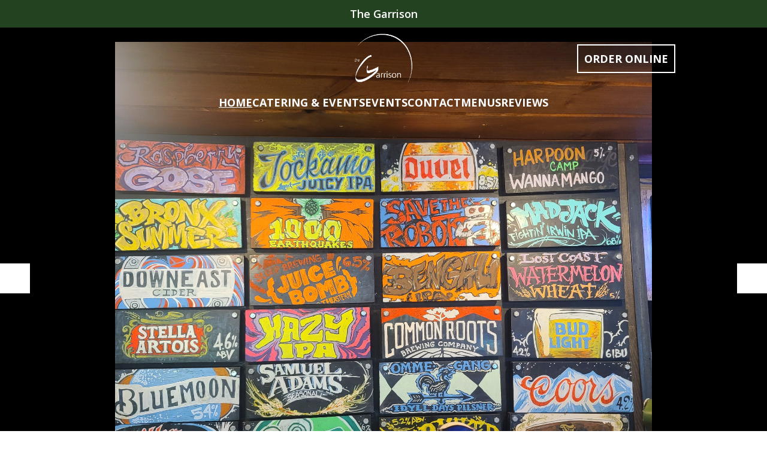

--- FILE ---
content_type: text/html; charset=utf-8
request_url: https://thegarrisonlakegeorge.com/home/
body_size: 11695
content:







<!-- <title>Websites |  | the-garrison3</title> -->
<!-- Theme version 2.0 -->
<!DOCTYPE html>
<html lang="en-US" >
<head>

    <script>const gtmId = 'GTM-NDS5KGH';</script>
    <!-- Google Tag Manager -->
    <script>(function(w,d,s,l,i){w[l]=w[l]||[];w[l].push({'gtm.start':
    new Date().getTime(),event:'gtm.js'});var f=d.getElementsByTagName(s)[0],
    j=d.createElement(s),dl=l!='dataLayer'?'&l='+l:'';j.async=true;j.src=
    'https://www.googletagmanager.com/gtm.js?id='+i+dl;f.parentNode.insertBefore(j,f);
    })(window,document,'script','dataLayer', gtmId);</script>
    <!-- End Google Tag Manager -->

    <script>const spotonGtmId = 'GTM-PNMW9WW';</script>
    <!-- Google Tag Manager -->
    <script>(function(w,d,s,l,i){w[l]=w[l]||[];w[l].push({'gtm.start':
    new Date().getTime(),event:'gtm.js'});var f=d.getElementsByTagName(s)[0],
    j=d.createElement(s),dl=l!='dataLayer'?'&l='+l:'';j.async=true;j.src=
    'https://www.googletagmanager.com/gtm.js?id='+i+dl;f.parentNode.insertBefore(j,f);
    })(window,document,'script','dataLayer', spotonGtmId);</script>
    <!-- End Google Tag Manager -->

    
    
    <!-- Global site tag (gtag.js) - Google Analytics -->
    <script async src="https://www.googletagmanager.com/gtag/js?id=UA-172963713-1"></script>
    <script>
        window.dataLayer = window.dataLayer || [];
        function gtag(){dataLayer.push(arguments);}
        gtag('js', new Date());

        gtag('config', 'UA-172963713-1');
    </script>
    
    
    

    
    
    <title>Home | The Garrison</title>
    
    
    <meta name="description" content="Welcome to The Garrison, your premier destination for luxury lodging in Lake George, NY. Enjoy stunning views, world-class amenities, and unforgettable experiences at our resort.">
    
    
    <meta name="keywords" content="sports bar, bar, pub, bar food, draft beer, happy hour, burgers, coleslaw, nachos, seafood, clams, sandwiches, salads, kids menu, sliders, wings, wraps, tacos">
    

    
    
    <meta property="og:title" content="Home | The Garrison">
    
    
    <meta property="og:description" content="Welcome to The Garrison, your premier destination for luxury lodging in Lake George, NY. Enjoy stunning views, world-class amenities, and unforgettable experiences at our resort.">
    
    
    <meta property="og:type" content="website">
    

    
    
    <meta property="twitter:title" content="Home | The Garrison">
    
    
    <meta property="twitter:description" content="Welcome to The Garrison, your premier destination for luxury lodging in Lake George, NY. Enjoy stunning views, world-class amenities, and unforgettable experiences at our resort.">
    
    
    <meta property="twitter:card" content="summary">
    

    
    
    <meta itemprop="title" content="Home | The Garrison">
    
    
    <meta itemprop="description" content="Welcome to The Garrison, your premier destination for luxury lodging in Lake George, NY. Enjoy stunning views, world-class amenities, and unforgettable experiences at our resort.">
    

    
    
    <meta property="og:url" content="thegarrisonlakegeorge.com">
    <meta property="twitter:url" content="thegarrisonlakegeorge.com">
    <meta itemprop="url" content="thegarrisonlakegeorge.com">
    

    
    
    <meta property="og:image" content="https://fs-websites.cdn.spoton.com/resize=w:1920/output=quality:input/bKIetucZTbONEM8cJs5H">
    <meta property="twitter:image" content="https://fs-websites.cdn.spoton.com/resize=w:1920/output=quality:input/bKIetucZTbONEM8cJs5H">
    <meta itemprop="image" content="https://fs-websites.cdn.spoton.com/resize=w:1920/output=quality:input/bKIetucZTbONEM8cJs5H">
    

    



    
    <meta class="foundation-mq-topbar foundation-mq-topbar">
    <meta charset="UTF-8" />
    <meta name="viewport" content="width=device-width, initial-scale=1">
    
    
    <link rel="icon" href="https://websites-user-assets.cdn.spoton.com/static/favicons/IKOeYqBtR5mYVp3pSHsf_TTO9Kb8gRGCk0i4GDBXi_fav-icon.png">
    

    <link rel="preconnect" href="https://cdnjs.cloudflare.com" crossorigin />
    <link rel="preconnect" href="https://cdn.jsdelivr.net" crossorigin />

    <!-- Fonts -->
    
        <link rel="preconnect" href="https://fonts.googleapis.com">
        <link rel='preload' as='style' href="https://fonts.googleapis.com/css2?family=Open+Sans:ital,wght@0,100;0,300;0,400;0,600;0,700;0,900;1,100;1,300;1,400;1,600;1,700;1,900&family=Poppins:ital,wght@0,100;0,300;0,400;0,600;0,700;0,900;1,100;1,300;1,400;1,600;1,700;1,900&family=Lato:ital,wght@0,100;0,300;0,400;0,600;0,700;0,900;1,100;1,300;1,400;1,600;1,700;1,900&display=swap">
        <link href="https://fonts.googleapis.com/css2?family=Open+Sans:ital,wght@0,100;0,300;0,400;0,600;0,700;0,900;1,100;1,300;1,400;1,600;1,700;1,900&family=Poppins:ital,wght@0,100;0,300;0,400;0,600;0,700;0,900;1,100;1,300;1,400;1,600;1,700;1,900&family=Lato:ital,wght@0,100;0,300;0,400;0,600;0,700;0,900;1,100;1,300;1,400;1,600;1,700;1,900&display=swap" rel="stylesheet">
    
    <link rel="preload" as="style" href="https://websites-static.cdn.spoton.com/static/css/font-families.css" onload="this.onload=null;this.rel='stylesheet'">

    <link rel="preload" as="style" href="https://websites-static.cdn.spoton.com/static/css/base.css" onload="this.onload=null;this.rel='stylesheet'">
    <link rel="preload" as="style" href="https://websites-static.cdn.spoton.com/static/css/lifeyo_style.css" onload="this.onload=null;this.rel='stylesheet'">
    <link rel="preload" as="style" href="https://websites-static.cdn.spoton.com/static/css/grid.css" onload="this.onload=null;this.rel='stylesheet'">
    <link rel="preload" as="style" href="https://cdn.jsdelivr.net/npm/uikit@3.4.2/dist/css/uikit.min.css" onload="this.onload=null;this.rel='stylesheet'" />
    <link rel="preload" as="style" href="https://websites-static.cdn.spoton.com/static/css/themes/shared.css" onload="this.onload=null;this.rel='stylesheet'">
    <link rel="preload" as="style" href="https://websites-static.cdn.spoton.com/static/css/themes/sofia/theme.css" onload="this.onload=null;this.rel='stylesheet'">
    
    <link rel="preload" as="style" href="https://websites-static.cdn.spoton.com/static/css/themes/sofia/header.css" onload="this.onload=null;this.rel='stylesheet'">
    
    <link rel="preload" as="style" href="https://websites-static.cdn.spoton.com/static/oscar/css/custom.css" onload="this.onload=null;this.rel='stylesheet'"/>
    <link rel="preload" as="style" href="https://websites-static.cdn.spoton.com/static/css/custom.css" onload="this.onload=null;this.rel='stylesheet'">
    <link rel="preload" as="style" href="https://websites-static.cdn.spoton.com/static/css/recaptcha.css" onload="this.onload=null;this.rel='stylesheet'">

    
    <link
        rel="preload" as="style"
        href="https://websites-static.cdn.spoton.com/static/css/custom/font-style-J555GThzcFJ9XYTKZoSXTRDW.css?VIJSIgq95mzhxiO6OH1dGobh1757455220"
        onload="this.onload=null;this.rel='stylesheet'"
    />
    

    <!-- bigmug-line -->
    <!-- eot files aren't in use -->
    <link rel="preload" as="style" href="https://websites-static.cdn.spoton.com/static/css/fonts/bigmug-line.css" onload="this.onload=null;this.rel='stylesheet'">

    <!-- font-awesome -->
    <!-- eot and svg files aren't in use -->
    <link rel="preload" as="style" href="https://websites-static.cdn.spoton.com/static/css/fonts/font-awesome.min.css" onload="this.onload=null;this.rel='stylesheet'">

    <!-- material-icons -->
    <link rel="preload" as="style" as="style" href="https://websites-static.cdn.spoton.com/static/css/fonts/material-icons.css" onload="this.onload=null;this.rel='stylesheet'">

    <!-- tonicons-outline-3 -->
    <link rel="preload" as="style" href="https://websites-static.cdn.spoton.com/static/css/fonts/tonicons-outline-3.css" onload="this.onload=null;this.rel='stylesheet'">

    <!-- foundation-icons -->
    <link rel="preload" as="style" href="https://websites-static.cdn.spoton.com/static/css/foundation-icons/foundation-icons.css" onload="this.onload=null;this.rel='stylesheet'">

    <script defer src="https://websites-static.cdn.spoton.com/static/js/libs/font-awesome-5.14.0-all.min.js" integrity="sha384-3Nqiqht3ZZEO8FKj7GR1upiI385J92VwWNLj+FqHxtLYxd9l+WYpeqSOrLh0T12c" crossorigin="anonymous"></script>

    <script src="https://websites-static.cdn.spoton.com/static/js/libs/jquery-3.5.0.min.js" integrity="sha384-LVoNJ6yst/aLxKvxwp6s2GAabqPczfWh6xzm38S/YtjUyZ+3aTKOnD/OJVGYLZDl" crossorigin="anonymous"></script>

    <script defer src="https://websites-static.cdn.spoton.com/static/js/libs/jquery-validation%401.19.2.min.js" integrity="sha384-cs1D9mYtA60FIcsT1T7+pERF8l9Ynz6WMFXyrBFkf2ewKQnOOprsRwo4sC+Kacmi" crossorigin="anonymous"></script>
    <script defer src="https://websites-static.cdn.spoton.com/static/js/libs/alpinejs_collapse%403.12.3.min.js" integrity="sha384-b9lZUOM/ptrhEyp+R1jxEaEY08VoD4QyaXyU2NlWQ0LJyxz57c+I4AnBpMEzAIq0" crossorigin="anonymous"></script>
    <script defer src="https://websites-static.cdn.spoton.com/static/js/libs/alpinejs%403.12.3.min.js" integrity="sha384-mPO6U7t0sNHfI1UIWNf5U6FDzprqWgAMKfOGW86JVGCKoU/7HPdy6DwBaWOsi4eV" crossorigin="anonymous"></script>

    
    <style>
  /* New Header */
        
        .spw-header-content .spw-button {
            margin: 0;
            text-align: center;
            line-height: normal!important;
            padding: 10px;
            font-size: 18px;
        }
        .spw-header__logo--img img {
    min-height: 2.75rem;
    border-radius: 0;
    border: none;
}
        .spw-header-content__buttons {
            align-items: center;
            justify-content: center;
        }
        
        .spw-header-content--center .spw-header-content__actions-wrapper,
        .spw-header-content--center .spw-header-content__logo {
            flex: none;
        }
        
        .spw-header-content--center .spw-header-content__navigation {
            flex: 1;
        }
        
        .spw-nav-link {
            padding: 0.5rem 0;
        }
        
        .spw-nav-button {
            padding: 0;
        }
        
        .spw-header-actions {
            align-items: center;
            justify-content: center;
        }
        
        .spw-footer-content {
            padding: 15px;
        }
        
        .spw-subpage-container--is-dropdown {
            width: auto;
        }
        /* New Header */
        /* Justify center image */
        
        html {
            scroll-behavior: smooth;
        }
        
         :target {
            scroll-margin-top: 15px;
        }
        
        @media (min-width: 1200px) {
            .ly-section-photo-text .variation-a .spw-text {
                padding-top: 0;
            }
        }
        
        .ly-section-photo-text .ly-element,
        .ly-section-map .ly-element {
            justify-content: center;
        }
        
        @media(min-width:768px) {
            .ly-section-photo-text .ly-g-r .ly-col:not(:last-child),
            .ly-section-map .ly-g-r .ly-col:not(:last-child) {
                margin-bottom: 0;
            }
        }
        
        .spw-button {
            margin-bottom: 15px;
            line-height: normal;
            min-height: auto;
            padding: 10px;
          border-width: 2px;
        }
  .spw-button:hover {
    background: white;
    color: var(--button--bg-color,#1869FE);
    border-color: var(--button--bg-color,#1869FE);
}
        
        #google-container,
        .variation-a .spw-map {
            width: 100%!important;
            height: 100%;
            min-height: 300px;
        }
        
        .ly-element.ly-element-map.variation-a .ly-widget-wrapper {
            height: 100%;
        }
        
        p.spw-paragraph:empty,
        p:empty {
            display: none;
        }
        
        .ly-section-photo-text .variation-a .spw-text {
            max-width: 100%;
        }
        
        .spw-link,
        .spw-wysiwyg a:not(.spw-button) {
            word-break: break-word;
        }
        
        section.light .spw-link,
        section.light .spw-wysiwyg a:not(.spw-button) {
            color: rgb(255 255 255);
        }
        /* Justify center image */
  @media(min-width:960px){
  #ly-viewing  header.spw-header {
    position: fixed;
    top: 0;
    width: 100%;
    z-index: 4;
      background-color:transparent;
          -webkit-box-shadow: none;
    -moz-box-shadow: none;
    box-shadow: none;
          transition: all .5s ease-out;
}
   #ly-viewing header.spw-header.bg-solid{
    background-color:black;
          transition: all .5s ease-out;
    }
    
    .spw-footer-logo {
    display: none;
}

.spw-footer-navigation {
    flex-grow: 1;
}

.spw-footer-social {
    display: block;
}

.spw-footer-content.spw-container {
    display: flex;
    flex-direction: row-reverse;
}

ul.spw-footer-nav.spw-footer-nav--inline {
    justify-content: flex-end;
}
    hr.spw-footer__divider,
    .spw-footer-copyright.spw-container {
    display: none;
}

  }
  .uk-hr, hr {
    border-top: 3px solid #000000;
}
  .spw-header-content .spw-button,
  .spw-drawer-actions a{
    background: transparent;
    border-color: white;
}
  .spw-header-content .spw-button:hover,
  .spw-drawer-actions a:hover{
    background: white;
    color: black;
    border-color: white;
}
 
 .spw-gallery-overlay.uk-flex.uk-flex-column.uk-flex-middle.uk-flex-center {
    background-color: rgb(0 0 0 / 39%)!important;
}
  
  .spw-header-content--minimalistic .spw-header-content__logo {
    min-width: auto;
}
  h3.spw-smallsubheadline {
    margin: 0;
}
  .spw-headline, .spw-wysiwyg h1 {
        line-height: var(--headline--line-height);
    font-size: var(--headline--font-size);
}
hr.spw-footer__divider {
    display: none;
}

.spw-footer-copyright.spw-container {
    display: none;
}

.spw-footer-content.spw-container {
    gap: 0;
}

.spw-footer-logo {
    display: none;
}
  .spw-header-content.spw-header-content--mobile {
    padding: 10px;
}
  a.spw-nav-link.spw-a11y-focus {
    text-align: left;
}
  @media(max-width:575px){
  h2.spw-banner__title.spw-headline {
    font-size: 32px;
    line-height: normal;
}
  }
</style>
    

    <style>#section-2CxroZo2Lucua0oZLO8tdsgS .ly-widget-wrapper.spw-feature.uk-card {
    background: white;
  border: 2px solid black;
}

#section-2CxroZo2Lucua0oZLO8tdsgS .uk-card-body.spw-feature-content {
    padding: 30px 1px 10px;
    position: relative;
}

#section-2CxroZo2Lucua0oZLO8tdsgS .spw-button {
    position: absolute;
    top: -20%;
    margin: 0;
}
#section-2CxroZo2Lucua0oZLO8tdsgS .spw-button:hover {
    background: #284d25;
    color: white;
    border-color: #284d25;
}.ly-col.lifeyo-u-1.large-text.variation-c.clearfix {
    background: black;
    position: relative;
}

div#elem-822174 {
    text-align: center !important;
}</style>

    
</head>
<body
    id="ly-viewing"
    data-support="wysihtml5"
    data-theme="sofia"
    class="ly-theme-sofia flex flex-col min-h-screen"
>
    <!-- Google Tag Manager (noscript) -->
    <noscript><iframe src="https://www.googletagmanager.com/ns.html?id=GTM-NDS5KGH"
    height="0" width="0" style="display:none;visibility:hidden"></iframe></noscript>
    <!-- End Google Tag Manager (noscript) -->

    <!-- Google Tag Manager (noscript) -->
    <noscript><iframe src="https://www.googletagmanager.com/ns.html?id=GTM-PNMW9WW"
    height="0" width="0" style="display:none;visibility:hidden"></iframe></noscript>
    <!-- End Google Tag Manager (noscript) -->

    
    


<!-- Header -->
<header class="spw-header   ">
    <!-- Skip to Content -->
    <a class="spw-button spw-button--outlined spw-a11y-focus spw-skip-to-content-link" href="#main">
        Skip to main content
    </a>
    
        <!-- Header CTA -->
        
            <div class="spw-header-cta ">
                <p class="spw-header-cta__text">The Garrison</p>
                <!-- TODO: if header.social_links.exists and social icons in promobar -->
                
            </div>
        

        
            <!-- Header Desktop Top Logo Layout -->
            
            <div
    class="spw-header-content spw-header-content--top-logo spw-container"
    id="header-top-logo"
    data-cy="header-top-logo"
>
    <div class="spw-header-content-links">
        <!-- Social icons -->
        <div class="spw-header-content__social-icons">
            
        </div>
        <!-- Logo -->
        <div class="spw-header-content__logo spw-header-content__logo--center">
            

<div style="position: relative!important;">

    <a href="https://www.thegarrisonlakegeorge.com" class="spw-header__logo spw-header__logo--img spw-a11y-focus">
        <img width="98" alt="The Garrison3 Homepage"
        
        src="https://websites-user-assets.cdn.spoton.com/static/favicons/AF3jJC96QKKHCZPvlK3d_tcc2v0TRSHwEhkTAZ7Qn_logo-white.png"
        
        >
    </a>


</div>

        </div>
        <!-- Actions -->
        <div class="spw-header-actions">
            
            
                <div class="spw-header-content__buttons">
                    



    <a
        href="
            https://order.spoton.com/ddi-the-garrison-12689/lake-george-ny/63ec1dd2984842003c743afb
        "
        class="spw-button spw-a11y-focus spw-header-button"
        target="_blank"
    >
        Order Online
    </a>


                </div>
            
        </div>
    </div>
    <div class="spw-header-content__navigation">
        <nav aria-label="main" style="width: 100%">
    <ul class="spw-nav spw-nav--center ">
        
            
                
                    
                    <li
                        aria-haspopup="false"
                        x-data="{ expanded: false }"
                        style="position: relative"
                    >
                        <div class="spw-nav__item">
                            <a
                                class="spw-nav-link spw-nav-link--active spw-a11y-focus"
                                href="/home/"
                                
                                aria-label="Home Page "
                            >
                                Home
                            </a>
                            
                        </div>

                        
                    </li>
                    
                
            
        
            
        
            
                
                    
                    <li
                        aria-haspopup="false"
                        x-data="{ expanded: false }"
                        style="position: relative"
                    >
                        <div class="spw-nav__item">
                            <a
                                class="spw-nav-link  spw-a11y-focus"
                                href="/catering-events/"
                                
                                aria-label="Catering &amp; Events Page "
                            >
                                Catering &amp; Events
                            </a>
                            
                        </div>

                        
                    </li>
                    
                
            
        
            
                
                    
                    <li
                        aria-haspopup="false"
                        x-data="{ expanded: false }"
                        style="position: relative"
                    >
                        <div class="spw-nav__item">
                            <a
                                class="spw-nav-link  spw-a11y-focus"
                                href="/events/"
                                
                                aria-label="Events Page "
                            >
                                Events
                            </a>
                            
                        </div>

                        
                    </li>
                    
                
            
        
            
                
                    
                    <li
                        aria-haspopup="false"
                        x-data="{ expanded: false }"
                        style="position: relative"
                    >
                        <div class="spw-nav__item">
                            <a
                                class="spw-nav-link  spw-a11y-focus"
                                href="/contact/"
                                
                                aria-label="Contact Page "
                            >
                                Contact
                            </a>
                            
                        </div>

                        
                    </li>
                    
                
            
        
            
        
            
                
                    
                    <li
                        aria-haspopup="false"
                        x-data="{ expanded: false }"
                        style="position: relative"
                    >
                        <div class="spw-nav__item">
                            <a
                                class="spw-nav-link  spw-a11y-focus"
                                href="/menus/"
                                
                                aria-label="Menus Page "
                            >
                                Menus
                            </a>
                            
                        </div>

                        
                    </li>
                    
                
            
        
            
                
                    
                    <li
                        aria-haspopup="false"
                        x-data="{ expanded: false }"
                        style="position: relative"
                    >
                        <div class="spw-nav__item">
                            <a
                                class="spw-nav-link  spw-a11y-focus"
                                href="/reviews/"
                                
                                aria-label="Reviews Page "
                            >
                                Reviews
                            </a>
                            
                        </div>

                        
                    </li>
                    
                
            
        
    </ul>
</nav>

    </div>
</div>

            
        

        
        <!-- Header Mobile Layout -->
        <div class="spw-header-content spw-header-content--mobile">
    <!-- Menu -->
    <button class="spw-navbar-toggle spw-a11y-focus spw-header__hamburger"
        onclick="toggleNavDrawer()"
        aria-label="Open Navigation Drawer" aria-expanded="false"
    >
        <span class="fa fa-bars fa-2x" aria-hidden></span>
    </button>
    <!-- Logo -->
    <div class="spw-header-content__logo spw-header-content__logo--center">
        

<div style="position: relative!important;">

    <a href="https://www.thegarrisonlakegeorge.com" class="spw-header__logo spw-header__logo--img spw-a11y-focus">
        <img width="98" alt="The Garrison3 Homepage"
        
        src="https://websites-user-assets.cdn.spoton.com/static/favicons/AF3jJC96QKKHCZPvlK3d_tcc2v0TRSHwEhkTAZ7Qn_logo-white.png"
        
        >
    </a>


</div>

    </div>
    <!-- Ecom icons -->
    <div style="width: 3.125rem">
        
    </div>
</div>

        


        <!-- RESPONSIVE DRAWER -->
        
        <div id="mobileNavigationDrawer" class="spw-header__drawer">
    <div class="spw-drawer-content">
        <!-- DRAWER CONTROLS -->
        <div class="spw-drawer-top">
            <div class="spw-drawer-close">
                <button class="spw-drawer-close__item spw-drawer-close__link spw-a11y-focus" aria-label="Close Navigation Drawer" onclick="toggleNavDrawer()" aria-expanded="false">
                    <span class="spw-drawer-close__item spw-drawer-close__text">Close</span>
                    <span
                        class="fa fa-times"
                        aria-hidden
                    ></span>
                </button>
            </div>
        </div>
        <!-- DRAWER NAV -->
        <nav aria-label="page navigation" class="spw-drawer-nav">
            <ul>
                
                    
                        
                            
                            <li
                                aria-haspopup="false"
                                x-data="{ expanded: false }"
                            >
                                <div class="spw-nav__item spw-nav__item--mobile">
                                    <a
                                        class="spw-nav-link spw-nav-link--active spw-a11y-focus"
                                        href="/home/"
                                        
                                        aria-label="Home Page "
                                    >
                                        Home
                                    </a>
                                    
                                </div>

                                
                            </li>
                            
                        
                    
                
                    
                
                    
                        
                            
                            <li
                                aria-haspopup="false"
                                x-data="{ expanded: false }"
                            >
                                <div class="spw-nav__item spw-nav__item--mobile">
                                    <a
                                        class="spw-nav-link  spw-a11y-focus"
                                        href="/catering-events/"
                                        
                                        aria-label="Catering &amp; Events Page "
                                    >
                                        Catering &amp; Events
                                    </a>
                                    
                                </div>

                                
                            </li>
                            
                        
                    
                
                    
                        
                            
                            <li
                                aria-haspopup="false"
                                x-data="{ expanded: false }"
                            >
                                <div class="spw-nav__item spw-nav__item--mobile">
                                    <a
                                        class="spw-nav-link  spw-a11y-focus"
                                        href="/events/"
                                        
                                        aria-label="Events Page "
                                    >
                                        Events
                                    </a>
                                    
                                </div>

                                
                            </li>
                            
                        
                    
                
                    
                        
                            
                            <li
                                aria-haspopup="false"
                                x-data="{ expanded: false }"
                            >
                                <div class="spw-nav__item spw-nav__item--mobile">
                                    <a
                                        class="spw-nav-link  spw-a11y-focus"
                                        href="/contact/"
                                        
                                        aria-label="Contact Page "
                                    >
                                        Contact
                                    </a>
                                    
                                </div>

                                
                            </li>
                            
                        
                    
                
                    
                
                    
                        
                            
                            <li
                                aria-haspopup="false"
                                x-data="{ expanded: false }"
                            >
                                <div class="spw-nav__item spw-nav__item--mobile">
                                    <a
                                        class="spw-nav-link  spw-a11y-focus"
                                        href="/menus/"
                                        
                                        aria-label="Menus Page "
                                    >
                                        Menus
                                    </a>
                                    
                                </div>

                                
                            </li>
                            
                        
                    
                
                    
                        
                            
                            <li
                                aria-haspopup="false"
                                x-data="{ expanded: false }"
                            >
                                <div class="spw-nav__item spw-nav__item--mobile">
                                    <a
                                        class="spw-nav-link  spw-a11y-focus"
                                        href="/reviews/"
                                        
                                        aria-label="Reviews Page "
                                    >
                                        Reviews
                                    </a>
                                    
                                </div>

                                
                            </li>
                            
                        
                    
                
            </ul>
        </nav>
        <!-- DRAWER SOCIAL -->
        
        <!-- DRAWER ACTIONS -->
        <div class="spw-drawer-actions">
            



    <a
        href="
            https://order.spoton.com/ddi-the-garrison-12689/lake-george-ny/63ec1dd2984842003c743afb
        "
        class="spw-button spw-a11y-focus spw-header-button"
        target="_blank"
    >
        Order Online
    </a>


        </div>
    </div>
</div>

        
    
</header>

    
    <div
        class="flex flex-col flex-1 spw-main-content "
        data-has-outlined-buttons="false"
    >
        <main class="flex-1">
            <!-- Header CTA on vertical layout -->
            
            <div class="spw-header-cta spw-header-cta--hidden ">
                <p class="spw-header-cta__text">The Garrison</p>
                <!-- TODO: if header.social_links.exists and social icons in promobar -->
                
            </div>
            

            
            

            <div>
                <!-- Main -->
                <div id="main">
                    
    
        
            

<section
        id="section-c5ASkkMgFK8N7oVx4UXtU0CG"
        class="ly-section variation-a uk-section clearfix ly-section-gallery small-pad light ly-section-first
		has-image-bg
		
		
		
		
                "
        
            
            
        style="background-color:#000000;"
            
        
        data-setting-id="503077"
        data-background-type="C"
>
    
    <div class="ly-content spw-content has-overlay">
        <div class="uk-container de-height">
            <div class="ly-col lifeyo-u-1 ">
                <div class="ly-block">
                    <div class="ly-element">
                        <div class="ly-section-title " >
                            
                            
                        </div>
                    </div>
                </div>
            </div>
            <div class="ly-g-r">
                
                    <div class="ly-col lifeyo-u-1 variation-a clearfix">
                        <div class="ly-block">
                            
                                <div id="elem-822205" class="ly-element  variation-a"
                                >
                                    

















    
        
            

    <div
            class="gallery-container gallery-setup spw-gallery-container"
            data-setting-id="503077"
            data-gallery-manage-url="https://website.spoton.com/gallery/the-garrison3/manage/28751/"
            data-stretch="True"
            data-stretch-hero="True"
            data-gallery-type="SL"
            data-full-responsive="False"
            style="visibility: visible"
    >
        <div
                id="spw-slideshow"
                class="uk-position-relative spw-gallery uk-visible-toggle"
                tabindex="-1"
                uk-slideshow="ratio: false;
                autoplay: True;
                autoplay-interval: 2000;
                pause-on-hover: true;
                animation: pull;"
        >
            <div class="uk-position-relative">
                <ul class="uk-slideshow-items spw-gallery-items" style="height: 790px">
                    
                        
                            <li class="spw-gallery__img" data-gallery-id="28751">
                                
                                    <img src="https://websites-user-assets.cdn.spoton.com/static/uploads/9laqDeR5SGaeY8htP3I5_3PDprBgTqufBE6P36T2D_20181117_181453 (1).jpg" alt="" uk-cover>
                                
                            </li>
                        
                            <li class="spw-gallery__img" data-gallery-id="28751">
                                
                                    <img src="https://websites-user-assets.cdn.spoton.com/static/uploads/K1xePoDR7C0cClWc3xki_53151IMG_20190103_122712_621.jpg" alt="" uk-cover>
                                
                            </li>
                        
                            <li class="spw-gallery__img" data-gallery-id="28751">
                                
                                    <img src="https://websites-user-assets.cdn.spoton.com/static/uploads/m30JDv34SNyXlLR77R1K_20220827_142348.jpg" alt="" uk-cover>
                                
                            </li>
                        
                            <li class="spw-gallery__img" data-gallery-id="28751">
                                
                                    <img src="https://websites-user-assets.cdn.spoton.com/static/uploads/LduTcZ6hRAC8OuNGienl_OymQDtj5Teie5XFsfdpl_20181211_194043 (1).jpg" alt="" uk-cover>
                                
                            </li>
                        
                            <li class="spw-gallery__img" data-gallery-id="28751">
                                
                                    <img src="https://websites-user-assets.cdn.spoton.com/static/uploads/Uqimf4DzQsqXC4pWxZSn_20230329_150113.jpg" alt="" uk-cover>
                                
                            </li>
                        
                            <li class="spw-gallery__img" data-gallery-id="28751">
                                
                                    <img src="https://websites-user-assets.cdn.spoton.com/static/uploads/gLjO3BVvRRKr4DxYEnhL_20230307_200811.jpg" alt="" uk-cover>
                                
                            </li>
                        
                            <li class="spw-gallery__img" data-gallery-id="28751">
                                
                                    <img src="https://websites-user-assets.cdn.spoton.com/static/uploads/m4elqmiXTZ2JGTHLWfJj_20230405_204607.jpg" alt="" uk-cover>
                                
                            </li>
                        
                            <li class="spw-gallery__img" data-gallery-id="28751">
                                
                                    <img src="https://websites-user-assets.cdn.spoton.com/static/uploads/NkXqB6qXS7K2wJW3Zf1B_20230128_121629.jpg" alt="" uk-cover>
                                
                            </li>
                        
                            <li class="spw-gallery__img" data-gallery-id="28751">
                                
                                    <img src="https://websites-user-assets.cdn.spoton.com/static/uploads/R2hTQn6eSgeHOQgT59Yy_20230304_130057.jpg" alt="" uk-cover>
                                
                            </li>
                        
                            <li class="spw-gallery__img" data-gallery-id="28751">
                                
                                    <img src="https://websites-user-assets.cdn.spoton.com/static/uploads/BKFQPCljRvCpgM9mUHDI_20220506_200547.jpg" alt="" uk-cover>
                                
                            </li>
                        
                    
                </ul>

                
                    <div class="spw-gallery__controls">
                        <div class="spw-gallery-previous spw-carrot uk-position-left">
                            <a
                                href="#"
                                uk-slidenav-previous uk-slideshow-item="previous"
                                class="spw-a11y-focus"
                                aria-label="Show Previous Gallery Item"
                            ></a>
                        </div>
                        <div class="spw-gallery-next spw-carrot uk-position-right">
                            <a
                                href="#"
                                uk-slidenav-next
                                uk-slideshow-item="next"
                                class="spw-a11y-focus"
                                aria-label="Show Next Gallery Item"
                            ></a>
                        </div>
                    </div>
                

                <ul class="uk-slideshow-nav uk-dotnav uk-flex-center uk-margin spw-gallery__dotnav uk-hidden@m"></ul>
            </div>

            <div id="spw-gallery-description-28751" class="spw-gallery-description">
                
                    <div class="spw-gallery-description__wrapper fade light" data-index="0">
                        
                            <p class="spw-paragraph-title">THE GARRISON RESTAURANT AND BAR</p>
                            <p class="spw-paragraph"></p>
                            <p class="spw-paragraph"></p>
                            
                            
                        
                    </div>
                
                    <div class="spw-gallery-description__wrapper fade light" data-index="1">
                        
                    </div>
                
                    <div class="spw-gallery-description__wrapper fade light" data-index="2">
                        
                    </div>
                
                    <div class="spw-gallery-description__wrapper fade light" data-index="3">
                        
                    </div>
                
                    <div class="spw-gallery-description__wrapper fade light" data-index="4">
                        
                    </div>
                
                    <div class="spw-gallery-description__wrapper fade light" data-index="5">
                        
                    </div>
                
                    <div class="spw-gallery-description__wrapper fade light" data-index="6">
                        
                    </div>
                
                    <div class="spw-gallery-description__wrapper fade light" data-index="7">
                        
                    </div>
                
                    <div class="spw-gallery-description__wrapper fade light" data-index="8">
                        
                    </div>
                
                    <div class="spw-gallery-description__wrapper fade light" data-index="9">
                        
                    </div>
                
            </div>
        </div>
    </div>


       
        
    



































                                </div>
                            
                        </div>
                    </div>

                    
                        
                    
                
            </div>
        </div>
    </div>
    
        
    
</section>

        
    
        
            

<section
        id="section-2KCuZKJAVmWasszprS2o8pVU"
        class="ly-section variation-c uk-section clearfix ly-section-text small-pad light 
		has-image-bg
		
		
		
		
                "
        
            
                style="background: url('https://fs-websites.cdn.spoton.com/resize=w:1920/output=quality:input/jM35hdqrQzOCNxSN3tEz')
                no-repeat scroll 18% 47% / cover rgba(0, 0, 0, 0);"
            
            
        
        data-setting-id="503056"
        data-background-type="I"
>
    
    <div class="ly-content spw-content has-overlay">
        <div class="uk-container de-height">
            <div class="ly-col lifeyo-u-1 ">
                <div class="ly-block">
                    <div class="ly-element">
                        <div class="ly-section-title " >
                            
                            
                        </div>
                    </div>
                </div>
            </div>
            <div class="ly-g-r">
                
                    <div class="ly-col lifeyo-u-1 large-text variation-c clearfix">
                        <div class="ly-block">
                            
                                <div id="elem-822174" class="ly-element ly-element-text large-pad variation-c"
                                >
                                    


    
        
            
                

<div class="ly-widget-wrapper spw-text" data-widget-id='234395'>
    
    <div class="spw-wysiwyg">
        <p class="spw-paragraph"><h3 style="text-align: left;" class="spw-smallsubheadline"><br></h3><h3 style="text-align: left;" class="spw-smallsubheadline">&nbsp;Welcome to The Garrison, your go-to destination for a cozy, cabinlike American restaurant and bar experience in Lake George, New York. </h3><p style="text-align: center; " class="spw-paragraph"></p><div style="text-align: center;"><div style="text-align: left;"><font face="Open Sans"><span style="font-size: 18px;"><br></span></font></div><span style="font-family: var(--paragraph-text--font-family,'Poppins'); font-size: var(--paragraph-text--font-size,1.063rem); font-style: var(--paragraph-text--font-style,none); font-weight: var(--paragraph-text--font-weight,'400'); letter-spacing: var(--paragraph-text--letter-spacing,0); text-transform: var(--paragraph-text--text-transform,none);" id="yui_3_18_1_1_1686253420515_176"><div style="text-align: left;"><span style="font-family: var(--paragraph-text--font-family,'Poppins'); font-size: var(--paragraph-text--font-size,1.063rem); font-style: var(--paragraph-text--font-style,none); font-weight: var(--paragraph-text--font-weight,'400'); letter-spacing: var(--paragraph-text--letter-spacing,0); text-transform: var(--paragraph-text--text-transform,none);">Our restaurant features a warm and inviting atmosphere, complete with live music, craft beer, and patio seating.</span></div></span></div><div style="text-align: left;"><span style="font-family: var(--paragraph-text--font-family,'Poppins'); font-size: var(--paragraph-text--font-size,1.063rem); font-style: var(--paragraph-text--font-style,none); font-weight: var(--paragraph-text--font-weight,'400'); letter-spacing: var(--paragraph-text--letter-spacing,0); text-transform: var(--paragraph-text--text-transform,none);">At The Garrison, we take pride in serving the best lunch and dinner food in Lake George.</span></div><p class="spw-paragraph"></p><p style="text-align: left;" class="spw-paragraph">Our menu features a variety of delicious American cuisine, made with fresh and locally sourced ingredients. From our signature burgers and sandwiches to our hearty salads and appetizers, there's something for everyone to enjoy.</p><p style="text-align: center; " class="spw-paragraph"></p><div style="text-align: left;"><br></div><div style="text-align: left;"><span style="font-family: var(--paragraph-text--font-family,'Poppins'); font-size: var(--paragraph-text--font-size,1.063rem); font-style: var(--paragraph-text--font-style,none); font-weight: var(--paragraph-text--font-weight,'400'); letter-spacing: var(--paragraph-text--letter-spacing,0); text-transform: var(--paragraph-text--text-transform,none);">Our bar is fully stocked with a wide selection of craft beers, wines, and spirits to complement your meal. Whether you're looking to unwind after a long day or catch up with friends, The Garrison's friendly and knowledgeable staff is always ready to serve you.</span></div><div style="text-align: left;"><span style="font-family: var(--paragraph-text--font-family,'Poppins'); font-size: var(--paragraph-text--font-size,1.063rem); font-style: var(--paragraph-text--font-style,none); font-weight: var(--paragraph-text--font-weight,'400'); letter-spacing: var(--paragraph-text--letter-spacing,0); text-transform: var(--paragraph-text--text-transform,none);">In addition to our great food and drinks, we also offer live music performances to enhance your dining experience.</span></div><p class="spw-paragraph"></p><p style="text-align: left;" class="spw-paragraph">Our cozy cabin-like atmosphere creates the perfect setting for a night out with family and friends.</p><p class="spw-paragraph">
            </p></p>
    </div>
    
        
            <a
                class="uk-button uk-button-primary spw-button spw-a11y-focus"
                href="/menus"
                
            >
                <span>Our Menus</span>
            </a>
        
    
</div>


     
            
        
    


















































                                </div>
                            
                        </div>
                    </div>

                    
                        
                    
                
            </div>
        </div>
    </div>
    
        
    
</section>

        
    
        
            

<section
        id="section-yUDT58lso0PofZSWR5ZOYWal"
        class="ly-section variation-a uk-section clearfix ly-section-gallery small-pad light 
		has-image-bg
		
		
		
		
                "
        
            
            
        style="background-color:#000000;"
            
        
        data-setting-id="503097"
        data-background-type="C"
>
    
    <div class="ly-content spw-content has-overlay">
        <div class="uk-container de-height">
            <div class="ly-col lifeyo-u-1 ">
                <div class="ly-block">
                    <div class="ly-element">
                        <div class="ly-section-title " >
                            
                            
                        </div>
                    </div>
                </div>
            </div>
            <div class="ly-g-r">
                
                    <div class="ly-col lifeyo-u-1 variation-a clearfix">
                        <div class="ly-block">
                            
                                <div id="elem-822237" class="ly-element  variation-a"
                                >
                                    

















    
        
            

    <div
            class="gallery-container gallery-setup"
            data-setting-id="503097"
            data-gallery-manage-url="https://website.spoton.com/gallery/the-garrison3/manage/28753/"
            data-stretch="True"
            data-stretch-hero="True"
            data-gallery-type="SD"
            data-full-responsive="False"
    >
        <div
                class="uk-position-relative uk-visible-toggle spw-gallery"
                tabindex="-1"
                uk-slider="clsActivated: uk-transition-active; center: true"
        >
            <ul class="uk-slider-items spw-gallery-items uk-grid match-height" style="height: 600px">
                
                    <li class="uk-width-3-4">
                        <div class="uk-cover-container">
                            
                                <img
                                    class="spw-gallery__img"
                                    src="https://websites-user-assets.cdn.spoton.com/static/uploads/9laqDeR5SGaeY8htP3I5_3PDprBgTqufBE6P36T2D_20181117_181453 (1).jpg"
                                    alt=""
                                    uk-cover
                                >
                                
                            
                        </div>
                    </li>
                    
                    <li class="uk-width-3-4">
                        <div class="uk-cover-container">
                            
                                <img
                                    class="spw-gallery__img"
                                    src="https://websites-user-assets.cdn.spoton.com/static/uploads/K1xePoDR7C0cClWc3xki_53151IMG_20190103_122712_621.jpg"
                                    alt=""
                                    uk-cover
                                >
                                
                            
                        </div>
                    </li>
                    
                    <li class="uk-width-3-4">
                        <div class="uk-cover-container">
                            
                                <img
                                    class="spw-gallery__img"
                                    src="https://websites-user-assets.cdn.spoton.com/static/uploads/LduTcZ6hRAC8OuNGienl_OymQDtj5Teie5XFsfdpl_20181211_194043 (1).jpg"
                                    alt=""
                                    uk-cover
                                >
                                
                            
                        </div>
                    </li>
                    
                    <li class="uk-width-3-4">
                        <div class="uk-cover-container">
                            
                                <img
                                    class="spw-gallery__img"
                                    src="https://websites-user-assets.cdn.spoton.com/static/uploads/xIVVyfMkT9qKztHoVWWv_20220827_142348.jpg"
                                    alt=""
                                    uk-cover
                                >
                                
                            
                        </div>
                    </li>
                    
                    <li class="uk-width-3-4">
                        <div class="uk-cover-container">
                            
                                <img
                                    class="spw-gallery__img"
                                    src="https://websites-user-assets.cdn.spoton.com/static/uploads/gmwTU7OyTcedEFfxYPXP_20220506_200547.jpg"
                                    alt=""
                                    uk-cover
                                >
                                
                            
                        </div>
                    </li>
                    
            </ul>

            <a class="uk-position-center-left uk-position-small uk-hidden-hover spw-a11y-focus uk-light" href="#" uk-slidenav-previous uk-slider-item="previous">
                <span class="spw-a11y">Show Previous Gallery Item</span>
            </a>
            <a class="uk-position-center-right uk-position-small uk-hidden-hover spw-a11y-focus uk-light" href="#" uk-slidenav-next uk-slider-item="next">
                <span class="spw-a11y">Show Next Gallery Item</span>
            </a>
        </div>
    </div>



        
    



































                                </div>
                            
                        </div>
                    </div>

                    
                        
                    
                
            </div>
        </div>
    </div>
    
        
            <div
                class="spw-background-overlay"
                style="background: var(--overlay--bg-color, #000000); opacity: 61%;"
            ></div>
        
    
</section>

        
    
        
            

<section
        id="section-2CxroZo2Lucua0oZLO8tdsgS"
        class="ly-section variation-a uk-section clearfix ly-section-feature small-pad  
		has-image-bg
		
		
		
		
                "
        
            
                style="background: url('https://fs-websites.cdn.spoton.com/resize=w:1920/output=quality:input/xR8BvloTQ6WcahPNdEhI')
                no-repeat scroll 50% 0 / cover rgba(0, 0, 0, 0);"
            
            
        
        data-setting-id="493823"
        data-background-type="I"
>
    
    <div class="ly-content spw-content has-overlay">
        <div class="uk-container de-height">
            <div class="ly-col lifeyo-u-1 ">
                <div class="ly-block">
                    <div class="ly-element">
                        <div class="ly-section-title " >
                            
                            
                        </div>
                    </div>
                </div>
            </div>
            <div class="ly-g-r">
                
                    <div class="ly-col lifeyo-u-1-3 variation-a clearfix">
                        <div class="ly-block">
                            
                                <div id="elem-806875" class="ly-element ly-element-feature variation-a"
                                >
                                    

























    
    
        
            
                

    <div class="ly-widget-wrapper spw-feature uk-card" data-widget-id='110713'>
        
            
                <div class="uk-card-media-top">
                    
                    <img
                        class="spw-feature__img"
                        src="https://fs-websites.cdn.spoton.com/resize=w:720/output=quality:input/wGMJ5vvGReqtcTvHi5VI"
                        style="object-position: 50% 0;"
                        alt=""
                    />
                </div>
            
        
        <div class="uk-card-body spw-feature-content">
            <h2 class="spw-feature__title spw-paragraph-title">
                
            </h2>
            <div class="spw-feature-description-wrapper">
                <p class="spw-feature__description spw-paragraph">
                    Delicious catering for any event. From weddings to corporate meetings, we've got you covered.
                </p>
            </div>
            
                
                <a href="/catering-events"
                    class="spw-button uk-button uk-button-primary uk-button-large spw-a11y-focus"
                    
                >
                    Having an event?
                </a>
            
        </div>
    </div>



            
        
    
    



























                                </div>
                            
                        </div>
                    </div>

                    
                        
                    
                
                    <div class="ly-col lifeyo-u-1-3 variation-a clearfix">
                        <div class="ly-block">
                            
                                <div id="elem-806876" class="ly-element ly-element-feature variation-a"
                                >
                                    

























    
    
        
            
                

    <div class="ly-widget-wrapper spw-feature uk-card" data-widget-id='110714'>
        
            
                <div class="uk-card-media-top">
                    
                    <img
                        class="spw-feature__img"
                        src="https://fs-websites.cdn.spoton.com/resize=w:720/output=quality:input/a9sg4ufTomXMbipe4Ohk"
                        style="object-position: 50% 0;"
                        alt=""
                    />
                </div>
            
        
        <div class="uk-card-body spw-feature-content">
            <h2 class="spw-feature__title spw-paragraph-title">
                
            </h2>
            <div class="spw-feature-description-wrapper">
                <p class="spw-feature__description spw-paragraph">
                    Find out what's happening near you with our events calendar. Don't miss out on the fun.
                </p>
            </div>
            
                
                <a href="/events"
                    class="spw-button uk-button uk-button-primary uk-button-large spw-a11y-focus"
                    
                >
                    Events Calendar
                </a>
            
        </div>
    </div>



            
        
    
    



























                                </div>
                            
                        </div>
                    </div>

                    
                        
                    
                
                    <div class="ly-col lifeyo-u-1-3 variation-a clearfix">
                        <div class="ly-block">
                            
                                <div id="elem-807094" class="ly-element ly-element-feature variation-a"
                                >
                                    

























    
    
        
            
                

    <div class="ly-widget-wrapper spw-feature uk-card" data-widget-id='110741'>
        
            
                <div class="uk-card-media-top">
                    
                    <img
                        class="spw-feature__img"
                        src="https://fs-websites.cdn.spoton.com/resize=w:720/output=quality:input/IW7GhoSrMa0YsUWZZiAV"
                        style="object-position: 50% 50%;"
                        alt=""
                    />
                </div>
            
        
        <div class="uk-card-body spw-feature-content">
            <h2 class="spw-feature__title spw-paragraph-title">
                
            </h2>
            <div class="spw-feature-description-wrapper">
                <p class="spw-feature__description spw-paragraph">
                    Order your favorite meals online and enjoy the convenience of contactless delivery.
                </p>
            </div>
            
                
                <a href="/order-online"
                    class="spw-button uk-button uk-button-primary uk-button-large spw-a11y-focus"
                    
                >
                    Ready To Order
                </a>
            
        </div>
    </div>



            
        
    
    



























                                </div>
                            
                        </div>
                    </div>

                    
                        
                    
                
            </div>
        </div>
    </div>
    
        
    
</section>

        
    
        
            

<section
        id="section-jGsI6Od6lQkeLSJMNrEANcOm"
        class="ly-section variation-c uk-section clearfix ly-section-text small-pad light 
		has-image-bg
		
		
		
		
                "
        
            
            
        style="background-color:#000000;"
            
        
        data-setting-id="503061"
        data-background-type="C"
>
    
    <div class="ly-content spw-content has-overlay">
        <div class="uk-container de-height">
            <div class="ly-col lifeyo-u-1 uk-margin-medium-bottom">
                <div class="ly-block">
                    <div class="ly-element">
                        <div class="ly-section-title " >
                            
                                <h2 class="spw-subheadline">Our Location</h2>
                            
                            
                        </div>
                    </div>
                </div>
            </div>
            <div class="ly-g-r">
                
                    <div class="ly-col lifeyo-u-1-3 variation-c clearfix">
                        <div class="ly-block">
                            
                                <div id="elem-822183" class="ly-element ly-element-text large-pad variation-c"
                                >
                                    


    
        
            
                

<div class="ly-widget-wrapper spw-text" data-widget-id='234401'>
    
    <div class="spw-wysiwyg">
        <p class="spw-paragraph"><h4 style="text-align: left; " class="spw-paragraph-title"><div style="text-align: center;" id="yui_3_18_1_1_1686164161507_183"><span style="font-family: var(--paragraph-title--font-family,'Poppins'); font-size: var(--paragraph-title--font-size,1.625rem); font-style: var(--paragraph-title--font-style,none); font-weight: var(--paragraph-title--font-weight,'600'); letter-spacing: var(--paragraph-title--letter-spacing,0); text-transform: var(--paragraph-title--text-transform,none);" id="yui_3_18_1_1_1686164161507_182">220 Beach Rd, Lake George, NY 12845</span></div><div style="text-align: center;" id="yui_3_18_1_1_1686164161507_183"><span style="font-family: var(--paragraph-title--font-family,'Poppins'); font-size: var(--paragraph-title--font-size,1.625rem); font-style: var(--paragraph-title--font-style,none); font-weight: var(--paragraph-title--font-weight,'600'); letter-spacing: var(--paragraph-title--letter-spacing,0); text-transform: var(--paragraph-title--text-transform,none);" id="yui_3_18_1_1_1686164161507_182"><br></span></div><div style="text-align: center;" id="yui_3_18_1_1_1686164161507_185"><span style="font-family: var(--paragraph-title--font-family,'Poppins'); font-size: var(--paragraph-title--font-size,1.625rem); font-style: var(--paragraph-title--font-style,none); font-weight: var(--paragraph-title--font-weight,'600'); letter-spacing: var(--paragraph-title--letter-spacing,0); text-transform: var(--paragraph-title--text-transform,none);" id="yui_3_18_1_1_1686164161507_187"><a href="tel:+15186853013" target="_blank">(518) 685-3013</a></span></div><div style="text-align: center;" id="yui_3_18_1_1_1686164161507_185"><span style="font-family: var(--paragraph-title--font-family,'Poppins'); font-size: var(--paragraph-title--font-size,1.625rem); font-style: var(--paragraph-title--font-style,none); font-weight: var(--paragraph-title--font-weight,'600'); letter-spacing: var(--paragraph-title--letter-spacing,0); text-transform: var(--paragraph-title--text-transform,none);"><br></span></div><div style="text-align: center;" id="yui_3_18_1_1_1686164161507_191"><span style="font-family: var(--paragraph-title--font-family,'Poppins'); font-size: var(--paragraph-title--font-size,1.625rem); font-style: var(--paragraph-title--font-style,none); font-weight: var(--paragraph-title--font-weight,'600'); letter-spacing: var(--paragraph-title--letter-spacing,0); text-transform: var(--paragraph-title--text-transform,none);" id="yui_3_18_1_1_1686164161507_190"><br></span></div></h4><p class="spw-paragraph">
            </p></p>
    </div>
    
</div>


     
            
        
    


















































                                </div>
                            
                        </div>
                    </div>

                    
                        
                    
                
                    <div class="ly-col lifeyo-u-1-3 variation-c clearfix">
                        <div class="ly-block">
                            
                                <div id="elem-822184" class="ly-element ly-element-text large-pad variation-c"
                                >
                                    


    
        
            
                

<div class="ly-widget-wrapper spw-text" data-widget-id='234402'>
    
    <div class="spw-wysiwyg">
        <p class="spw-paragraph"><p class="spw-paragraph"><br></p><p class="spw-paragraph">
            </p></p>
    </div>
    
</div>


     
            
        
    


















































                                </div>
                            
                        </div>
                    </div>

                    
                        
                    
                
                    <div class="ly-col lifeyo-u-1-3 variation-c clearfix">
                        <div class="ly-block">
                            
                                <div id="elem-822185" class="ly-element ly-element-text large-pad variation-c"
                                >
                                    


    
        
            
                

<div class="ly-widget-wrapper spw-text" data-widget-id='234403'>
    
    <div class="spw-wysiwyg">
        <p class="spw-paragraph"><h4 class="spw-paragraph-title"><div style="text-align: center;" id="yui_3_18_1_1_1688159873669_178"><br></div><div style="text-align: center;" id="yui_3_18_1_1_1686164161507_199">Sunday - Thursday:&nbsp; 11:30am-10:00pm</div><div style="text-align: center;" id="yui_3_18_1_1_1686164161507_199">Friday &amp; Saturday: 11:30am-11:00pm</div><div style="text-align: center;" id="yui_3_18_1_1_1686164161507_199">Kitchen closes (1) hour before close</div><div style="text-align: center;" id="yui_3_18_1_1_1686164161507_199"><h4 class="spw-paragraph-title"><span style="font-family: var(--paragraph-title--font-family,'Poppins'); font-size: var(--paragraph-title--font-size,1.625rem); font-style: var(--paragraph-title--font-style,none); font-weight: var(--paragraph-title--font-weight,'600'); letter-spacing: var(--paragraph-title--letter-spacing,0); text-transform: var(--paragraph-title--text-transform,none);"><br></span></h4></div></h4><div align="center"><p class="spw-paragraph-title spw-paragraph"><a href="https://information@thegarrisonlakegeorge.com" target="_blank" id="yui_3_18_1_1_1688159873669_189">information@thegarrisonlakegeorge.com</a></p></div><h4 class="spw-paragraph-title"><br></h4></p>
    </div>
    
</div>


     
            
        
    


















































                                </div>
                            
                        </div>
                    </div>

                    
                        
                            <div class="clear"></div>
                        
                    
                
            </div>
        </div>
    </div>
    
        
    
</section>

        
    
        
            

<section
        id="section-ZA9jAHpvPDshccUHNg4j2kcY"
        class="ly-section variation-b uk-section clearfix ly-section-map small-pad  
		has-image-bg
		
		
		
		
                "
        
            
            
        style="background-color:#000000;"
            
        
        data-setting-id="503062"
        data-background-type="C"
>
    
    <div class="ly-content spw-content has-overlay">
        <div class="uk-container de-height">
            <div class="ly-col lifeyo-u-1 ">
                <div class="ly-block">
                    <div class="ly-element">
                        <div class="ly-section-title " >
                            
                            
                        </div>
                    </div>
                </div>
            </div>
            <div class="ly-g-r">
                
                    <div class="ly-col lifeyo-u-1 variation-b clearfix">
                        <div class="ly-block">
                            
                                <div id="elem-822186" class="ly-element ly-element-text large-pad variation-b"
                                >
                                    


    
        
            
                

<div class="ly-widget-wrapper spw-text" data-widget-id='234404'>
    
    <div class="spw-wysiwyg">
        <p class="spw-paragraph"></p>
    </div>
    
</div>


     
            
        
    


















































                                </div>
                            
                        </div>
                    </div>

                    
                        
                    
                
                    <div class="ly-col lifeyo-u-1 variation-b clearfix">
                        <div class="ly-block">
                            
                                <div id="elem-822187" class="ly-element ly-element-map variation-b"
                                >
                                    




    
        

    <div
        class="ly-widget-wrapper ly-element ly-element-map"
        data-widget-id="23565"
        data-latitude="43.4171207"
        data-longitude="-73.6978121"
        data-show-zoom="True"
        data-show-pin="True"
        data-theme="O"
    >
        <div id="google-container-23565" class="spw-map"></div>
    </div>



    
















































                                </div>
                            
                        </div>
                    </div>

                    
                        
                    
                
            </div>
        </div>
    </div>
    
        
    
</section>

        
    

                </div>

                
                
            </div>

        </main>

        <!-- Footer -->
        
        





<footer class="">
    
    <div class="spw-footer spw-footer--columns" data-cy="footer-columns">
    <div class="spw-footer-content spw-container">
        <div class="spw-footer-logo spw-footer-column">
            <a href="https://www.thegarrisonlakegeorge.com" class="spw-a11y-focus spw-footer-anchor" aria-label="">
    
    <img
        width="auto"
        alt=" - Homepage"
        src="https://websites-user-assets.cdn.spoton.com/static/favicons/SSkNrpv1RM4wNgWcDE8k_tcc2v0TRSHwEhkTAZ7Qn_logo-white (1).png"
    >
    
</a>



        </div>
        
        <div class="spw-footer-navigation spw-footer-column">
            <nav aria-label="footer">
    <ul class="spw-footer-nav spw-footer-nav--columns">
        
            
                
                    <li>
                        <a
                            class="spw-footer-nav-link spw-a11y-focus"
                            data-important-override="true"
                            href="/home/"
                            
                        >
                            Home
                            <span class="spw-a11y">Page</span>
                        </a>
                    </li>
                
            
        
            
        
            
                
                    <li>
                        <a
                            class="spw-footer-nav-link spw-a11y-focus"
                            data-important-override="true"
                            href="/catering-events/"
                            
                        >
                            Catering &amp; Events
                            <span class="spw-a11y">Page</span>
                        </a>
                    </li>
                
            
        
            
                
                    <li>
                        <a
                            class="spw-footer-nav-link spw-a11y-focus"
                            data-important-override="true"
                            href="/events/"
                            
                        >
                            Events
                            <span class="spw-a11y">Page</span>
                        </a>
                    </li>
                
            
        
            
                
                    <li>
                        <a
                            class="spw-footer-nav-link spw-a11y-focus"
                            data-important-override="true"
                            href="/contact/"
                            
                        >
                            Contact
                            <span class="spw-a11y">Page</span>
                        </a>
                    </li>
                
            
        
            
        
            
                
                    <li>
                        <a
                            class="spw-footer-nav-link spw-a11y-focus"
                            data-important-override="true"
                            href="/menus/"
                            
                        >
                            Menus
                            <span class="spw-a11y">Page</span>
                        </a>
                    </li>
                
            
        
            
                
                    <li>
                        <a
                            class="spw-footer-nav-link spw-a11y-focus"
                            data-important-override="true"
                            href="/reviews/"
                            
                        >
                            Reviews
                            <span class="spw-a11y">Page</span>
                        </a>
                    </li>
                
            
        
    </ul>
</nav>

        </div>
        
        
        <div class="spw-footer-description spw-footer-column">
            <p class="spw-footer-description">
                220 Beach Rd, Lake George, NY 12845

(518) 685-3013
            </p>
        </div>
        
        
    </div>

    
    <div class="spw-footer-content--bottom spw-container">
        
        
        <div class="spw-footer-social spw-footer-social--center">
            




<ul class="social-list">
   
    
    <li>
        
        <a
            class="social-icon spw-footer__social-icon spw-a11y-focus"
            href="https://www.facebook.com/TheGarrisonRestaurant/"
            target="_blank"
            data-size=""
            data-style=""
        >
            <span class="fab fa-facebook-f" title="The Garrison3 Facebook Page"></span>
        </a>
        
    </li>
    
    
    
    
    <li>
        
        <a
            class="social-icon spw-footer__social-icon spw-a11y-focus"
            href="https://www.instagram.com/thegarrisonlakegeorge/"
            target="_blank"
            data-size=""
            data-style=""
        >
            <span class="fab fa-instagram" title="The Garrison3 Instagram Page"></span>
        </a>
        
    </li>
    
    
    
    
    
    
    
    
    
    
</ul>


        </div>
        
    </div>
    

    <!-- compliance -->
    


<div class="spw-footer-copyright spw-footer-copyright--mobile spw-container">
    
    
    
    
    
</div>

<hr class="spw-footer__divider">

<div class="spw-footer-copyright spw-container">
    
    
    
    
    
    
    
    
    
</div>

</div>
    

    <div class="spw-footer spw-footer--mobile">
    <div class="spw-footer-content spw-container">
        <div class="spw-footer-logo">
            <a href="https://www.thegarrisonlakegeorge.com" class="spw-a11y-focus spw-footer-anchor" aria-label="">
    
    <img
        width="auto"
        alt=" - Homepage"
        src="https://websites-user-assets.cdn.spoton.com/static/favicons/SSkNrpv1RM4wNgWcDE8k_tcc2v0TRSHwEhkTAZ7Qn_logo-white (1).png"
    >
    
</a>


<p class="spw-footer-description">
    220 Beach Rd, Lake George, NY 12845

(518) 685-3013
</p>


        </div>

        
        <div class="spw-footer-navigation">
            <nav aria-label="footer">
    <ul class="spw-footer-nav spw-footer-nav--inline">
        
            
                
                    <li>
                        <a
                            class="spw-footer-nav-link spw-a11y-focus"
                            data-important-override="true"
                            href="/home/"
                            
                        >
                            Home
                            <span class="spw-a11y">Page</span>
                        </a>
                    </li>
                
            
        
            
        
            
                
                    <li>
                        <a
                            class="spw-footer-nav-link spw-a11y-focus"
                            data-important-override="true"
                            href="/catering-events/"
                            
                        >
                            Catering &amp; Events
                            <span class="spw-a11y">Page</span>
                        </a>
                    </li>
                
            
        
            
                
                    <li>
                        <a
                            class="spw-footer-nav-link spw-a11y-focus"
                            data-important-override="true"
                            href="/events/"
                            
                        >
                            Events
                            <span class="spw-a11y">Page</span>
                        </a>
                    </li>
                
            
        
            
                
                    <li>
                        <a
                            class="spw-footer-nav-link spw-a11y-focus"
                            data-important-override="true"
                            href="/contact/"
                            
                        >
                            Contact
                            <span class="spw-a11y">Page</span>
                        </a>
                    </li>
                
            
        
            
        
            
                
                    <li>
                        <a
                            class="spw-footer-nav-link spw-a11y-focus"
                            data-important-override="true"
                            href="/menus/"
                            
                        >
                            Menus
                            <span class="spw-a11y">Page</span>
                        </a>
                    </li>
                
            
        
            
                
                    <li>
                        <a
                            class="spw-footer-nav-link spw-a11y-focus"
                            data-important-override="true"
                            href="/reviews/"
                            
                        >
                            Reviews
                            <span class="spw-a11y">Page</span>
                        </a>
                    </li>
                
            
        
    </ul>
</nav>

        </div>
        

        

        

        
        <div class="spw-footer-social">
            




<ul class="social-list">
   
    
    <li>
        
        <a
            class="social-icon spw-footer__social-icon spw-a11y-focus"
            href="https://www.facebook.com/TheGarrisonRestaurant/"
            target="_blank"
            data-size=""
            data-style=""
        >
            <span class="fab fa-facebook-f" title="The Garrison3 Facebook Page"></span>
        </a>
        
    </li>
    
    
    
    
    <li>
        
        <a
            class="social-icon spw-footer__social-icon spw-a11y-focus"
            href="https://www.instagram.com/thegarrisonlakegeorge/"
            target="_blank"
            data-size=""
            data-style=""
        >
            <span class="fab fa-instagram" title="The Garrison3 Instagram Page"></span>
        </a>
        
    </li>
    
    
    
    
    
    
    
    
    
    
</ul>


        </div>
        

    </div>
    
    


<div class="spw-footer-copyright spw-footer-copyright--mobile spw-container">
    
    
    
    
    
</div>

<hr class="spw-footer__divider">

<div class="spw-footer-copyright spw-container">
    
    
    
    
    
    
    
    
    
</div>

</div>
</footer



        
    </div>


    
    <script src="https://maps.googleapis.com/maps/api/js?v=3&key=AIzaSyBw-2F0FwygqN8WtbRA_bPpJhX999pS4eE&libraries=places"></script>

    <script type="text/javascript">
        Static = { }; // Object to hold data
    </script>

    <script src="https://websites-static.cdn.spoton.com/static/js/maps/map-theme.js" integrity="sha384-62cVgDiVZ24wujvnTvX3aMX0ERXcCcavpRcZB5JTpcxkUeWkBd4Yn9hmqlBi8t9g" crossorigin="anonymous"></script>
    <script src="https://websites-static.cdn.spoton.com/static/js/gmap.js" integrity="sha384-R+M7d+FUc5rVo0hWKEaBWWe0oAtphv2JM8lb5CxWJPrgpVJrnCcbUDILDTCYRXyt" crossorigin="anonymous"></script>
    <script src="https://websites-static.cdn.spoton.com/static/js/recaptcha.js" integrity="sha384-z/vMunpZlDbXxQFuhg/pF/u97+zGTvRmyLhGd9PCDgt4EG6+T6Uq0uGlpT9sSGhK" crossorigin="anonymous"></script>
    <script src='https://www.google.com/recaptcha/api.js?onload=onloadCallback&render=explicit'></script>

    <!-- UIkit JS -->
    <script defer type="text/javascript" src="https://websites-static.cdn.spoton.com/static/js/libs/uikit%403.4.2.min.js" integrity="sha384-SydQhg3aRE8beK5tjLtGg2V9ZcDjkH3zd/i/6g5oRfuGOqnVsrXZn/1y1nqcRAh+" crossorigin="anonymous"></script>
    <script defer type="text/javascript" src="https://websites-static.cdn.spoton.com/static/js/libs/uikit-icons%403.4.2.min.js" integrity="sha384-OJpFugPE7q++DNN7Xdp0RelTGZE0spRt674DUSs6SH4YhUUWS8F8pXptt6TEdz96" crossorigin="anonymous"></script>

    <!-- color transform -->
    <script src="https://websites-static.cdn.spoton.com/static/js/libs/values.js" integrity="sha384-nbKQGOmW5OZRi8yZxmVkm9pgX+8HU6RDnv+RR0SFN427riBRDrvC2YJYnrkKtsuE" crossorigin="anonymous"></script>

    <!-- THEMES JS -->
    
        <script defer src="https://websites-static.cdn.spoton.com/static/js/theme-sofia.js" integrity="sha384-ZD9TxcKeTSGQgOchTims/Yow5doIxAFqU1nZFZXtrlpUeBg0CVy1xBXahv2lzvxS" crossorigin="anonymous"></script>
    
    

    
<script src="https://websites-static.cdn.spoton.com/static/js/site.js" integrity="sha384-EUJTnDiTSDj4dy0mUa/fJLqIYA/sjFacTnuGhF1c/74b7r8fPd0xv4ee0WtBZ2H3" crossorigin="anonymous"></script>
<script type="text/javascript" src="https://websites-static.cdn.spoton.com/static/js/palettes-js/utils.js" integrity="sha384-Md5CFLIU/M7R1GOb8iDQ1iEmbu9hCIReyqgTLvO+DyZTT6H8C2hW/r4J26lirbOk" crossorigin="anonymous"></script>



<script>
    if (!ColorUtils.hasColorComputedProperties()) {
        
        color = '#396935'
        
        ColorUtils.setColorCssVariables(color);
    }
</script>

     <script>
  $(window).scroll(function() {
         if ($(this).scrollTop() > 10) {
            $('.spw-header').addClass('bg-solid');
        } else {
            $('.spw-header ').removeClass('bg-solid');
        }
    });
</script> 

    
    <script>

        
        
    </script>
</body>
</html>


--- FILE ---
content_type: text/css
request_url: https://websites-static.cdn.spoton.com/static/css/custom/font-style-J555GThzcFJ9XYTKZoSXTRDW.css?VIJSIgq95mzhxiO6OH1dGobh1757455220
body_size: 1393
content:


/* Site id: 14448 */
/* Font style id: 408202 */
/* Font style default// id: 13, name: Theme Sofia*/

:root {
    
    --spw-primary-10: #ebf0eb;
    --spw-primary-20: #c0cfbe;
    --spw-primary-30: #90ab8e;
    --spw-primary-50: #396935;
    --spw-primary-70: #2e542a;
    --spw-primary-80: #223f20;
    --spw-primary-90: #172a15;
    
}



:root {
    
    --promobar--bg-color: #234320;
    --promobar--color: #FFFFFF;
    --promobar--font-family: Open Sans;
    --promobar--letter-spacing: 0px;
    --promobar--line-height: 1.625rem;
    --promobar--font-weight: 600;
    --promobar--font-size: 1.125rem;
    --promobar--font-style: normal;
    --promobar--text-transform: none;
    

    
    --header-bg--color: #000000;
    

    
    --header-title--color: rgb(0, 26, 186);
    --header-title--font-family: Lato;
    --header-title--letter-spacing: 0px;
    --header-title--line-height: 2.625rem;
    --header-title--font-weight: 700;
    --header-title--font-size: 2.0625rem;
    --header-title--font-style: normal;
    --header-title--text-transform: none;
    

    
    --header-subtitle--color: rgb(27, 27, 27);
    --header-subtitle--font-family: Open Sans;
    --header-subtitle--letter-spacing: 0px;
    --header-subtitle--line-height: 1.875rem;
    --header-subtitle--font-weight: 600;
    --header-subtitle--font-size: 1.0rem;
    --header-subtitle--font-style: normal;
    --header-subtitle--text-transform: uppercase;
    

    
    --header-nav--color: #FFFFFF;
    --header-nav--font-family: Open Sans;
    --header-nav--letter-spacing: 0px;
    --header-nav--line-height: 6.25rem;
    --header-nav--font-weight: 800;
    --header-nav--font-size: 1.125rem;
    --header-nav--font-style: normal;
    --header-nav--text-transform: uppercase;
    

    
    --header-subpage--color: #626262;
    --header-subpage--font-family: Open Sans;
    --header-subpage--letter-spacing: 0px;
    --header-subpage--line-height: 1.5625rem;
    --header-subpage--font-weight: 300;
    --header-subpage--font-size: 0.9375rem;
    --header-subpage--font-style: normal;
    --header-subpage--text-transform: none;
    

    --header-social--color: #212121;
    --header-hamburger--color: #FFFFFF;
    --header-ecom-icons--color: 
}


.spw-header .uk-navbar-dropdown {
    
        
            background-color: #000000;
        
    
}



:root {
    
    --body-bg--color: #FFFFFF;
    
    

    
    --paragraph-title--color: #000000;
    --paragraph-title--font-family: Lato;
    --paragraph-title--letter-spacing: 0px;
    --paragraph-title--line-height: 2.0rem;
    --paragraph-title--font-weight: 600;
    --paragraph-title--font-size: 1.5rem;
    --paragraph-title--font-style: normal;
    --paragraph-title--text-transform: none;
    

    
    --paragraph-text--color: #000000;
    --paragraph-text--font-family: Open Sans;
    --paragraph-text--letter-spacing: 0px;
    --paragraph-text--line-height: 1.75rem;
    --paragraph-text--font-weight: 500;
    --paragraph-text--font-size: 1.125rem;
    --paragraph-text--font-style: normal;
    --paragraph-text--text-transform: none;
    

    
    --button--color: rgb(255, 255, 255);
    --button--bg-color: #396935;
    --button--outline-color: ;
    --button--border-radius: 0px;
    --button--font-family: Open Sans;
    --button--letter-spacing: 0px;
    --button--font-weight: 800;
    --button--font-size: 1.0rem;
    --button--font-style: normal;
    --button--text-transform: uppercase;
    

    
    --links--color: #396935;
    --links--hover-color: #325D2E;
    --links--font-weight: 700;
    --links--font-style: normal;
    

    
    --headline--color: #000000;
    --headline--font-family: Lato;
    --headline--letter-spacing: 0px;
    --headline--line-height: 3.625rem;
    --headline--font-weight: 900;
    --headline--font-size: 3.125rem;
    --headline--font-style: normal;
    --headline--text-transform: none;
    

    
    --subheadline--color: #234320;
    --subheadline--font-family: Lato;
    --subheadline--letter-spacing: 0px;
    --subheadline--line-height: 3.375rem;
    --subheadline--font-weight: 600;
    --subheadline--font-size: 2.875rem;
    --subheadline--font-style: normal;
    --subheadline--text-transform: none;
    

    
    --small-subheadline--color: #2C5529;
    --small-subheadline--font-family: Lato;
    --small-subheadline--letter-spacing: 0px;
    --small-subheadline--line-height: 2.5rem;
    --small-subheadline--font-weight: 600;
    --small-subheadline--font-size: 2.0rem;
    --small-subheadline--font-style: normal;
    --small-subheadline--text-transform: none;
    

    
    --os-text--color: ;
    --os-text--font-family: ;
    --os-text--letter-spacing: px;
    --os-text--line-height: 1rem;
    --os-text--font-weight: ;
    --os-text--font-size: 1rem;
    --os-text--font-style: normal;
    --os-text--text-transform: none;
    

    --content-carrot--color : #FFFFFF;
    --image--border-radius: 0px;
    --social-icons--color: rgb(255, 255, 255);

    --fab--outline-color: transparent;
    --fab--button-color: #CC9A36;
    --fab--color: var(--white);
    --fab--background-color: var(--black);
}


body#ly-viewing, body#ly-editing {
    background-image: var(--body-bg--image, 'none');
    
        background-color: var(--body-bg--color);
    
}

.icons-font-social, .social-icons {
    margin: 0.3125rem 0.125rem;
    
        display: inline-block;
    
    
}

.icons-svg-social {
    margin: 0.3125rem;
    
    
        display: none;
    
}

.icons-svg-social img  {
    
    
     width: 2.8125rem; 
}

.icons-font-social, .social-icons {
    text-align: center;
    
    
        border-radius: 50%; border: 0.125rem solid;
    
    
    
    
    
    
        font-size: 1.875rem;
        width: 3.4375rem;
        height: 3.4375rem;
        line-height: 3.25rem;
        top: 0.625rem;
    
    
        color: rgb(255, 255, 255);
    
}

.spw-paragraph--bold {
    font-weight: 700 !important;
}

.spw-paragraph--italic {
    font-style: italic !important;
}

.spw-paragraph--uppercase {
    text-transform: uppercase !important;
}



:root {
    
    --photo-caption--color: rgb(255, 255, 255);
    --photo-caption--font-family: Open Sans;
    --photo-caption--letter-spacing: 0px;
    --photo-caption--font-weight: 400;
    --photo-caption--font-size: 3.375rem;
    --photo-caption--line-height: 1.5625rem;
    --photo-caption--font-style: normal;
    --photo-caption--text-transform: none;
    

    
    --project-thumb--color: #3b3b3b;
    --project-thumb--font-family: Open Sans;
    --project-thumb--letter-spacing: 2px;
    --project-thumb--line-height: 1.5rem;
    --project-thumb--font-weight: 400;
    --project-thumb--font-size: 0.8125rem;
    --project-thumb--font-style: normal;
    --project-thumb--text-transform: uppercase;
    

}



:root {
    
    --footer-bg--color: #234320;
    

    
    --footer-title--color: rgb(255, 255, 255);
    --footer-title--font-family: Lato;
    --footer-title--letter-spacing: 0px;
    --footer-title--line-height: 1.875rem;
    --footer-title--font-weight: 700;
    --footer-title--font-size: 1.3125rem;
    --footer-title--font-style: normal;
    --footer-title--text-transform: uppercase;
    

    
    --footer-subtitle--color: rgb(255, 255, 255);
    --footer-subtitle--font-family: Open Sans;
    --footer-subtitle--letter-spacing: 0px;
    --footer-subtitle--line-height: 1.5625rem;
    --footer-subtitle--font-weight: 600;
    --footer-subtitle--font-size: 1.0rem;
    --footer-subtitle--font-style: normal;
    --footer-subtitle--text-transform: uppercase;
    

    
    --footer-copyright--color: #BA0E00;
    --footer-copyright--font-family: Open Sans;
    --footer-copyright--letter-spacing: 0px;
    --footer-copyright--line-height: 1.5625rem;
    --footer-copyright--font-weight: 500;
    --footer-copyright--font-size: 0.9375rem;
    --footer-copyright--font-style: normal;
    --footer-copyright--text-transform: uppercase;
    

    
    --footer-contact--color: rgb(52, 61, 99);
    --footer-contact--font-family: Open Sans;
    --footer-contact--letter-spacing: 1px;
    --footer-contact--line-height: 1.6875rem;
    --footer-contact--font-weight: 600;
    --footer-contact--font-size: 1.0625rem;
    --footer-contact--font-style: normal;
    --footer-contact--text-transform: none;
    

    
    --footer-nav--color: rgb(255, 255, 255);
    --footer-nav--font-family: Open Sans;
    --footer-nav--letter-spacing: 0px;
    --footer-nav--line-height: 1.5625rem;
    --footer-nav--font-weight: 600;
    --footer-nav--font-size: 1.0rem;
    --footer-nav--font-style: normal;
    --footer-nav--text-transform: none;
    

    
    --footer-description--color: #FFFFFF;
    --footer-description--font-family: Open Sans;
    --footer-description--letter-spacing: 2px;
    --footer-description--line-height: 2.0rem;
    --footer-description--font-weight: 400;
    --footer-description--font-size: 1.3125rem;
    --footer-description--font-style: normal;
    --footer-description--text-transform: none;
    

    --footer-social--color: rgb(255, 255, 255);

    
    --footer-contact-title--color: rgb(255, 255, 255);
    --footer-contact-title--font-family: Open Sans;
    --footer-contact-title--font-weight: 700;
    --footer-contact-title--font-size: 1.5rem;
    
}






.spw-input:not(.error):hover, .spw-textarea:not(.error):hover {
    border-color: var(--spw-primary-70);
}

.spw-input:not(.error):focus, .spw-textarea:not(.error):focus {
    border-color: var(--spw-primary-50);
}


--- FILE ---
content_type: text/css
request_url: https://websites-static.cdn.spoton.com/static/css/themes/sofia/typography.css
body_size: 400
content:
/* ========================================================================
   Component: Typography
 ========================================================================== */

 h1 {
  font-style: normal;
  font-weight: bold;
  font-size: 48px;
  line-height: 70px;
  text-align: center;
  letter-spacing: -1px;
  color: #343d63;
}

h2 {
  font-size: 36px;
  line-height: 54px;
  font-weight: bold;
  font-style: normal;
  color: #343d63;
}

h3 {
  font-size: 22px;
  line-height: 33px;
  font-weight: bold;
  font-style: normal;
  color: #343d63;
  margin-bottom: 7px;
}

h4 {
  font-size: 16px;
  line-height: 24px;
  font-weight: bold;
  font-style: normal;
  color: #343d63;
}

h5 {
}

h6 {
}

p,
.spw-paragraph {
  font-style: normal;
  font-weight: normal;
  font-size: 16px;
  line-height: 22px;
  color: #a1a1b0;
}

em {
  color: inherit;
}

.spw-subheadline {
  text-align: center;
  margin: 0;
}

.spw-smallsubheadline {
  margin-bottom: 8px;
  text-align: center;
}

.light .spw-paragraph,
.light .spw-paragraph-title,
.light .spw-subheadline,
.light .uk-accordion-title {
  color: white !important;
}

.spw-paragraph-title, .spw-wysiwyg h4 {
  color: var(--paragraph-title--color, #495C83);
  font-family: var(--paragraph-title--font-family, 'Poppins');
  letter-spacing: var(--paragraph-title--letter-spacing, 0);
  line-height: var(--paragraph-title--line-height, 1.875rem);
  font-weight: var(--paragraph-title--font-weight, '600');
  font-size: var(--paragraph-title--font-size, 1.625rem);
  font-style: var(--paragraph-title--font-style, none);
  text-transform: var(--paragraph-title--text-transform, none);
}

.spw-paragraph, .spw-wysiwyg p,
.spw-wysiwyg h5, .spw-wysiwyg h6,
.spw-wysiwyg ol, .spw-wysiwyg ul,
.spw-wysiwyg div {
  color: var(--paragraph-text--color, #08031D);
  font-family: var(--paragraph-text--font-family, 'Poppins');
  letter-spacing: var(--paragraph-text--letter-spacing, 0);
  line-height: var(--paragraph-text--line-height, 1.688rem);
  font-weight: var(--paragraph-text--font-weight, '400');
  font-size: var(--paragraph-text--font-size, 1.063rem);
  font-style: var(--paragraph-text--font-style, none);
  text-transform: var(--paragraph-text--text-transform, none);
}


.spw-headline, .spw-wysiwyg h1 {
  color: var(--headline--color, #08031D);
  font-family: var(--headline--font-family, 'Poppins');
  font-weight: var(--headline--font-weight, '600');
  letter-spacing: var(--headline--letter-spacing, 0);
  font-style: var(--headline--font-style, none);
  text-transform: var(--headline--text-transform, none);
  font-size: 1.625rem;
  line-height: 2.5rem;
}

.spw-subheadline, .spw-wysiwyg h2 {
  color: var(--subheadline--color, '#495C83');
  font-family: var(--subheadline--font-family, 'Poppins');
  letter-spacing: var(--subheadline--letter-spacing, 0);
  line-height: var(--subheadline--line-height, 2.563rem);
  font-weight: var(--subheadline--font-weight, '500');
  font-size: var(--subheadline--font-size, 1.938rem);
  font-style: var(--subheadline--font-style, none);
  text-transform: var(--subheadline--text-transform, none);
}

.spw-smallsubheadline, .spw-wysiwyg h3 {
  color: var(--small-subheadline--color, #08031D);
  font-family: var(--small-subheadline--font-family, 'Poppins');
  letter-spacing: var(--small-subheadline--letter-spacing, 0);
  line-height: var(--small-subheadline--line-height, 2.063rem);
  font-weight: var(--small-subheadline--font-weight, '600');
  font-size: var(--small-subheadline--font-size, 1.438rem);
  font-style: var(--small-subheadline--font-style, none);
  text-transform: var(--small-subheadline--text-transform, none);
}

@media (min-width: 640px) {
  .spw-headline {
      line-height: var(--headline--line-height);
      font-size: var(--headline--font-size);
  }
}


--- FILE ---
content_type: text/css
request_url: https://websites-static.cdn.spoton.com/static/css/themes/sofia/text.css
body_size: -14
content:
/* ========================================================================
   Component: Text
 ========================================================================== */

.ly-element-text .spw-paragraph {
  margin-bottom: 0;
}

.variation-b .spw-text,
.variation-d .spw-text {
  text-align: center;
}

.ly-section-text.variation-a .spw-text {
    text-align: center;
}

/* Text in Contact Form */
.ly-section-contact.light .spw-text .spw-paragraph-title,
.ly-section-contact.light .spw-text .spw-paragraph {
  color: #fff;
}

.ly-section-contact .variation-a .spw-text {
  text-align: center;
}

/* Text in Video */
.ly-section-video .variation-a .spw-text {
  text-align: left;
}

/* Text in loyalty section */
.ly-section-loyalty .variation-a .spw-text {
  text-align: center;
}

.ly-section-loyalty .variation-b .spw-text {
  text-align: left;
}

/* Text in Text with image */

.ly-section-photo-text .variation-c .spw-text {
  text-align: center;
}

.ly-section-photo-text .variation-b .spw-text {
  text-align: left;
}

@media (min-width: 640px) {
  .ly-section-photo-text .variation-b .spw-text {
    text-align: center;
  }
}

@media (min-width: 960px) {
  .ly-section-photo-text .variation-b .spw-text,
  .ly-section-photo-text .variation-c .spw-text,
  .ly-section-photo-text .variation-d .spw-text {
    width: 85%;
    margin: auto;
  }
}

@media (min-width: 1200px) {
  .ly-section-photo-text .variation-a .spw-text {
    padding-top: 55px;
    max-width: 550px;
  }
}


--- FILE ---
content_type: text/css
request_url: https://websites-static.cdn.spoton.com/static/css/themes/sofia/testimonial.css
body_size: 160
content:
/* ========================================================================
   Section: Testimonial
 ========================================================================== */

 /* Please refer to themes/theme.override.css, more styling in happening there */

/* variation-a */

.spw-testimonial {
  padding: 16px;
  border: 1px solid #eee;
  border-radius: 8px;
  min-height: 150px;
  background-color: #fff;
  border-color: var(--paragraph-text--color);
  height: 100%;
}

.spw-testimonial__avatar {
  background-size: cover;
  width: 56px;
  height: 56px;
  border-radius: 28px;
  background-color: #eee;
  border-radius: var(--image--border-radius, 1rem);
}

.spw-testimonial__name {
  margin-bottom: 0.5rem;
}

.spw-testimonial__role {
  font-style: italic;
  font-size: 0.875rem;
}

.spw-testimonial__quote {
  margin-top: 0;
  margin-bottom: 1.25rem ;
}

.spw-testimonial__icon {
  position: absolute;
  top: 10%;
  right: 10%;
  color: var(--content-carrot--color);
  opacity: 0.5;
}

@media (min-width: 960px) {
  .spw-testimonial__avatar {
    width: 80px;
    height: 80px;
    border-radius: 40px;
  }
}

/* variation-b */
.variation-b .spw-testimonial__avatar {
  width: 40px;
  height: 40px;
  border-radius: 20px;
}

.variation-b .spw-testimonial__name {
  margin-bottom: 0;
}

.variation-b .spw-testimonial__quote {
  margin-top: 1rem;
  margin-bottom: 1.25rem ;
}

.light .spw-testimonial__name,
.light .spw-testimonial__role,
.light .spw-testimonial__quote {
  color: white !important;
}
